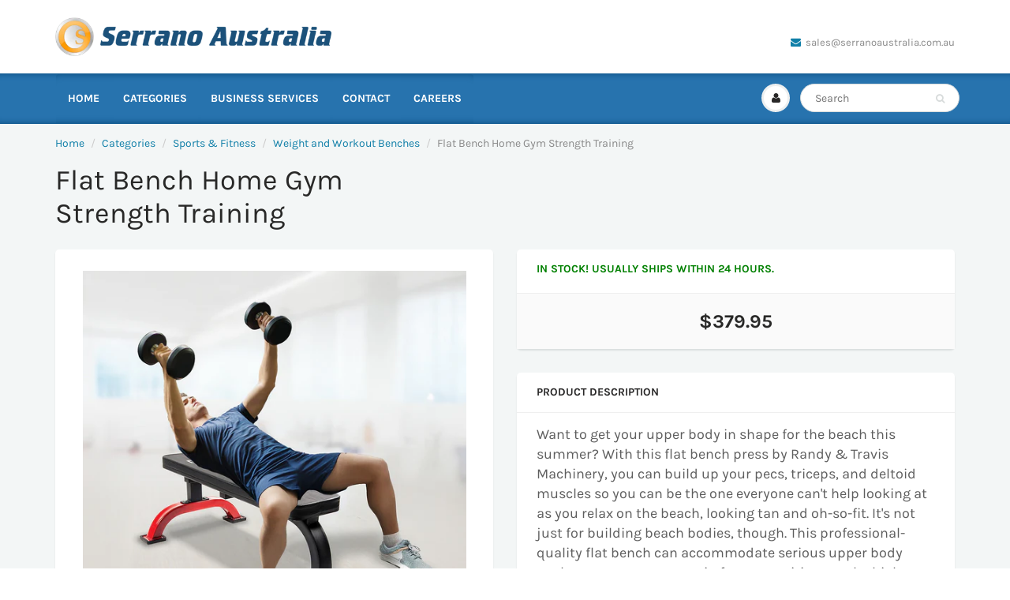

--- FILE ---
content_type: text/html; charset=utf-8
request_url: https://serranoaustralia.com.au/products/fitness-flat-bench-weight-press-gym-home-strength-training-exercise
body_size: 17022
content:
<!doctype html>
<html lang="en" class="noIE">
  <head>

    <!-- Basic page needs ================================================== -->
    <meta charset="utf-8">
    <meta name="viewport" content="width=device-width, initial-scale=1, maximum-scale=1">

    <!-- Title and description ================================================== -->


 <!-- default to true --><!-- Contain template--><!-- setting name: pluginseo_pageTitleTruncateEnableForProducts-->
    <!-- setting value: true --><!-- pageTitleTemplate: %% product.title %% | Home Improvement, Furniture, DIY Products and More -->
  <!-- pageTitleToParse": Fitness Flat Bench Weight Press Gym Home Strength Training Exercise -->
  <!-- pageTitleTruncateApplicable: true -->

  <!-- pluginseo_pageTitleTemplateApplyToAll: false -->
  <!-- pageTitleTruncateApplicable: true --><!-- Custom page title: No --><title>Fitness Flat Bench Weight Press Gym Home Strength Training Exercise</title> <!-- default to true --><!-- Contain template--><!-- setting name: pluginseo_metaDescriptionTruncateEnableForProducts-->
    <!-- setting value: true --><!-- metaDescriptionTemplate: Shop high-quality furniture, modern home interiors and more. %% product.description || strip_newlines || replace: '<ul>', ' ' || replace: '<li>', ', ' || replace: '.,', ',' || strip_html || escape %%</li>
</ul> -->
  <!-- metaDescriptionToParse": Fitness Flat Bench Weight Press Gym Home Strength Training Exercise -->
  <!-- metaDescriptionTruncateApplicable: true -->

  <!-- pluginseo_metaDescriptionTemplateApplyToAll: false -->
  <!-- metaDescriptionTruncateApplicable: true --><!-- No-->
      <!--1--><meta name="description" content="Fitness Flat Bench Weight Press Gym Home Strength Training Exercise" /><script data-desc="seo-breadcrumb-list" type="application/ld+json">
{
  "@context": "http://schema.org",
  "@type": "BreadcrumbList",
  "itemListElement": [{
          "@type": "ListItem",
          "position": 1,
          "item": {
            "@id": "https://serranoaustralia.com.au/products/fitness-flat-bench-weight-press-gym-home-strength-training-exercise",
            "name": "Flat Bench Home Gym Strength Training"
          }
        }]
}
</script><script data-desc="seo-organization" type="application/ld+json">
  {
    "@context": "http://schema.org",
    "@type": "Organization",
    "@id": "https://serranoaustralia.com.au#organization",
    "name": "Serrano Australia",
    "url": "https://serranoaustralia.com.au","logo": {
        "type": "ImageObject",
        "url": "https://serranoaustralia.com.au/cdn/shop/t/2/assets/pluginseo_structuredDataLogo_small.png?v=140422458129553244451645759037"
      },
      "image": "https://serranoaustralia.com.au/cdn/shop/t/2/assets/pluginseo_structuredDataLogo_small.png?v=140422458129553244451645759037","sameAs": []
  }
</script><script data-desc="seo-product" type="application/ld+json">
    {
      "@context": "http://schema.org/",
      "@type": "Product",
      "@id": "https://serranoaustralia.com.au/products/fitness-flat-bench-weight-press-gym-home-strength-training-exercise#product",
      "name": "Flat Bench Home Gym Strength Training",
      "image": "https://serranoaustralia.com.au/cdn/shop/files/3bbe6cf020a6a59ed88dcfa338db8ce6_450x450.jpg?v=1734474725",
      "description": "Want to get your upper body in shape for the beach this summer? With this flat bench press by Randy &amp;amp; Travis Machinery, you can build up your pecs, triceps, and deltoid muscles so you can be the one everyone can&#39;t help looking at as you relax on the beach, looking tan and oh-so-fit. It&#39;s not just for building beach bodies, though. This professional-quality flat bench can accommodate serious upper body workouts as you cross-train for competitions at the highest levels. And, when you have one of these flat benches in your home, you can work out in complete privacy, without all the outrageous gym fees.  It doesn&#39;t only give your upper body a fabulous workout. It&#39;s built to last for years, making it a great investment in your fitness. Made from heavy-duty tubular steel with an ultra-thick padded top, it will hold up even under heavy use. With a weight capacity up to 300 kilogrammes, it can accommodate everyone in your family. Wide, capped feet protect it from slipping or leaving marks on your floors. Don&#39;t wait until your first invite to a picnic at the beach. Start building your beach body now. Order your flat bench today!  Features and specifications:   	Material: Tubular steel, foam padding, PU leather cover, and rubber 	Colour: Black and red 	Weight capacity: 300kg 	Dimensions: 116 x 65 x 41cm (L x W x H) 	Accessories: User manual 	Sturdy and durable 	Oil- and sweat-resistant high-density padding 	Wide, capped feet prevent slippage    ",
      "mpn": "7850509566192",
      "brand": {
        "@type": "Thing",
        "name": "Randy & Travis Machinery"
      },"sku": "BCE-FB-2194",
"gtin13": "9356516020973","weight": {
             "@type": "QuantitativeValue",
             "value": 19780,
             "unitCode": "GRM"
           },"offers": {
          "@type": "Offer",
          "url": "https://serranoaustralia.com.au/products/fitness-flat-bench-weight-press-gym-home-strength-training-exercise",
          "priceCurrency": "AUD",
          "price": "379.95",
          "availability": "InStock",
          "seller": {
            "@type": "Organization",
            "@id": "https://serranoaustralia.com.au#organization"
          }
        }}
  </script><script data-desc="seo-website" type="application/ld+json">
  {
    "@context": "http://schema.org",
    "@type": "WebSite",
    "name": "Serrano Australia",
    "url": "https://serranoaustralia.com.au",
    "potentialAction": {
      "@type": "SearchAction",
      "target": "https://serranoaustralia.com.au/search?q={search_term_string}",
      "query-input": "required name=search_term_string"
    }
  }
</script><meta name="pluginseo" content="Plug in SEO Plus" data-ptf="s-me" data-mdf="s-me" />
    


    <!-- Helpers ================================================== -->
     <meta property="og:url" content="https://serranoaustralia.com.au/products/fitness-flat-bench-weight-press-gym-home-strength-training-exercise">
 <meta property="og:site_name" content="Serrano Australia">

  <meta property="og:type" content="product">
  <meta property="og:title" content="Flat Bench Home Gym Strength Training">
  
  <meta property="og:image" content="http://serranoaustralia.com.au/cdn/shop/files/3bbe6cf020a6a59ed88dcfa338db8ce6_800x.jpg?v=1734474725">
  <meta property="og:image:secure_url" content="https://serranoaustralia.com.au/cdn/shop/files/3bbe6cf020a6a59ed88dcfa338db8ce6_800x.jpg?v=1734474725">
  
  <meta property="og:image" content="http://serranoaustralia.com.au/cdn/shop/files/576fbd80a46b56f086bde09dbada682f_800x.jpg?v=1734474727">
  <meta property="og:image:secure_url" content="https://serranoaustralia.com.au/cdn/shop/files/576fbd80a46b56f086bde09dbada682f_800x.jpg?v=1734474727">
  
  <meta property="og:image" content="http://serranoaustralia.com.au/cdn/shop/products/c8e047662e9a8ed11177e2a8bb405bb4_800x.png?v=1734474729">
  <meta property="og:image:secure_url" content="https://serranoaustralia.com.au/cdn/shop/products/c8e047662e9a8ed11177e2a8bb405bb4_800x.png?v=1734474729">
  
  <meta property="og:price:amount" content="379.95">
  <meta property="og:price:currency" content="AUD">


	
  		<meta property="og:description" content="Fitness Flat Bench Weight Press Gym Home Strength Training Exercise">
	

 




<meta name="twitter:card" content="summary">

  <meta name="twitter:title" content="Flat Bench Home Gym Strength Training">
  <meta name="twitter:description" content="Want to get your upper body in shape for the beach this summer? With this flat bench press by Randy &amp;amp; Travis Machinery, you can build up your pecs, triceps, and deltoid muscles so you can be the one everyone can&#39;t help looking at as you relax on the beach, looking tan and oh-so-fit. It&#39;s not just for building beach bodies, though. This professional-quality flat bench can accommodate serious upper body workouts as you cross-train for competitions at the highest levels. And, when you have one of these flat benches in your home, you can work out in complete privacy, without all the outrageous gym fees. It doesn&#39;t only give your upper body a fabulous workout. It&#39;s built to last for years, making it a great investment in your fitness. Made from heavy-duty tubular steel with an ultra-thick padded top,">
  <meta name="twitter:image" content="https://serranoaustralia.com.au/cdn/shop/files/3bbe6cf020a6a59ed88dcfa338db8ce6_800x.jpg?v=1734474725">
  <meta name="twitter:image:width" content="240">
  <meta name="twitter:image:height" content="240">

    <link rel="canonical" href="https://serranoaustralia.com.au/products/fitness-flat-bench-weight-press-gym-home-strength-training-exercise">
    <meta name="viewport" content="width=device-width,initial-scale=1">
    <meta name="theme-color" content="#107fa8">

    
    <link rel="shortcut icon" href="//serranoaustralia.com.au/cdn/shop/t/2/assets/favicon.png?v=104326677943700356321645759024" type="image/png" />
    
    
    


  
      
    <link href="//serranoaustralia.com.au/cdn/shop/t/2/assets/style-ff.css?v=20097881029228044601689563180" rel="stylesheet" type="text/css" media="all" />
      

      

    
    
    <!-- Header hook for plugins ================================================== -->
    <script src="//serranoaustralia.com.au/cdn/shop/t/2/assets/jquery.js?v=105778841822381192391645759040" type="text/javascript"></script>

    <script>window.performance && window.performance.mark && window.performance.mark('shopify.content_for_header.start');</script><meta id="shopify-digital-wallet" name="shopify-digital-wallet" content="/63149277424/digital_wallets/dialog">
<meta name="shopify-checkout-api-token" content="a1c3af7af60abf1531609a49ff5837aa">
<meta id="in-context-paypal-metadata" data-shop-id="63149277424" data-venmo-supported="false" data-environment="production" data-locale="en_US" data-paypal-v4="true" data-currency="AUD">
<link rel="alternate" type="application/json+oembed" href="https://serranoaustralia.com.au/products/fitness-flat-bench-weight-press-gym-home-strength-training-exercise.oembed">
<script async="async" src="/checkouts/internal/preloads.js?locale=en-AU"></script>
<script id="shopify-features" type="application/json">{"accessToken":"a1c3af7af60abf1531609a49ff5837aa","betas":["rich-media-storefront-analytics"],"domain":"serranoaustralia.com.au","predictiveSearch":true,"shopId":63149277424,"locale":"en"}</script>
<script>var Shopify = Shopify || {};
Shopify.shop = "serrano-australia.myshopify.com";
Shopify.locale = "en";
Shopify.currency = {"active":"AUD","rate":"1.0"};
Shopify.country = "AU";
Shopify.theme = {"name":"Serrano Australia Customisations","id":131034284272,"schema_name":"ShowTime","schema_version":"6.2","theme_store_id":null,"role":"main"};
Shopify.theme.handle = "null";
Shopify.theme.style = {"id":null,"handle":null};
Shopify.cdnHost = "serranoaustralia.com.au/cdn";
Shopify.routes = Shopify.routes || {};
Shopify.routes.root = "/";</script>
<script type="module">!function(o){(o.Shopify=o.Shopify||{}).modules=!0}(window);</script>
<script>!function(o){function n(){var o=[];function n(){o.push(Array.prototype.slice.apply(arguments))}return n.q=o,n}var t=o.Shopify=o.Shopify||{};t.loadFeatures=n(),t.autoloadFeatures=n()}(window);</script>
<script id="shop-js-analytics" type="application/json">{"pageType":"product"}</script>
<script defer="defer" async type="module" src="//serranoaustralia.com.au/cdn/shopifycloud/shop-js/modules/v2/client.init-shop-cart-sync_BT-GjEfc.en.esm.js"></script>
<script defer="defer" async type="module" src="//serranoaustralia.com.au/cdn/shopifycloud/shop-js/modules/v2/chunk.common_D58fp_Oc.esm.js"></script>
<script defer="defer" async type="module" src="//serranoaustralia.com.au/cdn/shopifycloud/shop-js/modules/v2/chunk.modal_xMitdFEc.esm.js"></script>
<script type="module">
  await import("//serranoaustralia.com.au/cdn/shopifycloud/shop-js/modules/v2/client.init-shop-cart-sync_BT-GjEfc.en.esm.js");
await import("//serranoaustralia.com.au/cdn/shopifycloud/shop-js/modules/v2/chunk.common_D58fp_Oc.esm.js");
await import("//serranoaustralia.com.au/cdn/shopifycloud/shop-js/modules/v2/chunk.modal_xMitdFEc.esm.js");

  window.Shopify.SignInWithShop?.initShopCartSync?.({"fedCMEnabled":true,"windoidEnabled":true});

</script>
<script id="__st">var __st={"a":63149277424,"offset":39600,"reqid":"6bf25fbb-a51b-4f29-b502-d7510d599231-1769297569","pageurl":"serranoaustralia.com.au\/products\/fitness-flat-bench-weight-press-gym-home-strength-training-exercise","u":"1f7cacecb2f9","p":"product","rtyp":"product","rid":7850509566192};</script>
<script>window.ShopifyPaypalV4VisibilityTracking = true;</script>
<script id="captcha-bootstrap">!function(){'use strict';const t='contact',e='account',n='new_comment',o=[[t,t],['blogs',n],['comments',n],[t,'customer']],c=[[e,'customer_login'],[e,'guest_login'],[e,'recover_customer_password'],[e,'create_customer']],r=t=>t.map((([t,e])=>`form[action*='/${t}']:not([data-nocaptcha='true']) input[name='form_type'][value='${e}']`)).join(','),a=t=>()=>t?[...document.querySelectorAll(t)].map((t=>t.form)):[];function s(){const t=[...o],e=r(t);return a(e)}const i='password',u='form_key',d=['recaptcha-v3-token','g-recaptcha-response','h-captcha-response',i],f=()=>{try{return window.sessionStorage}catch{return}},m='__shopify_v',_=t=>t.elements[u];function p(t,e,n=!1){try{const o=window.sessionStorage,c=JSON.parse(o.getItem(e)),{data:r}=function(t){const{data:e,action:n}=t;return t[m]||n?{data:e,action:n}:{data:t,action:n}}(c);for(const[e,n]of Object.entries(r))t.elements[e]&&(t.elements[e].value=n);n&&o.removeItem(e)}catch(o){console.error('form repopulation failed',{error:o})}}const l='form_type',E='cptcha';function T(t){t.dataset[E]=!0}const w=window,h=w.document,L='Shopify',v='ce_forms',y='captcha';let A=!1;((t,e)=>{const n=(g='f06e6c50-85a8-45c8-87d0-21a2b65856fe',I='https://cdn.shopify.com/shopifycloud/storefront-forms-hcaptcha/ce_storefront_forms_captcha_hcaptcha.v1.5.2.iife.js',D={infoText:'Protected by hCaptcha',privacyText:'Privacy',termsText:'Terms'},(t,e,n)=>{const o=w[L][v],c=o.bindForm;if(c)return c(t,g,e,D).then(n);var r;o.q.push([[t,g,e,D],n]),r=I,A||(h.body.append(Object.assign(h.createElement('script'),{id:'captcha-provider',async:!0,src:r})),A=!0)});var g,I,D;w[L]=w[L]||{},w[L][v]=w[L][v]||{},w[L][v].q=[],w[L][y]=w[L][y]||{},w[L][y].protect=function(t,e){n(t,void 0,e),T(t)},Object.freeze(w[L][y]),function(t,e,n,w,h,L){const[v,y,A,g]=function(t,e,n){const i=e?o:[],u=t?c:[],d=[...i,...u],f=r(d),m=r(i),_=r(d.filter((([t,e])=>n.includes(e))));return[a(f),a(m),a(_),s()]}(w,h,L),I=t=>{const e=t.target;return e instanceof HTMLFormElement?e:e&&e.form},D=t=>v().includes(t);t.addEventListener('submit',(t=>{const e=I(t);if(!e)return;const n=D(e)&&!e.dataset.hcaptchaBound&&!e.dataset.recaptchaBound,o=_(e),c=g().includes(e)&&(!o||!o.value);(n||c)&&t.preventDefault(),c&&!n&&(function(t){try{if(!f())return;!function(t){const e=f();if(!e)return;const n=_(t);if(!n)return;const o=n.value;o&&e.removeItem(o)}(t);const e=Array.from(Array(32),(()=>Math.random().toString(36)[2])).join('');!function(t,e){_(t)||t.append(Object.assign(document.createElement('input'),{type:'hidden',name:u})),t.elements[u].value=e}(t,e),function(t,e){const n=f();if(!n)return;const o=[...t.querySelectorAll(`input[type='${i}']`)].map((({name:t})=>t)),c=[...d,...o],r={};for(const[a,s]of new FormData(t).entries())c.includes(a)||(r[a]=s);n.setItem(e,JSON.stringify({[m]:1,action:t.action,data:r}))}(t,e)}catch(e){console.error('failed to persist form',e)}}(e),e.submit())}));const S=(t,e)=>{t&&!t.dataset[E]&&(n(t,e.some((e=>e===t))),T(t))};for(const o of['focusin','change'])t.addEventListener(o,(t=>{const e=I(t);D(e)&&S(e,y())}));const B=e.get('form_key'),M=e.get(l),P=B&&M;t.addEventListener('DOMContentLoaded',(()=>{const t=y();if(P)for(const e of t)e.elements[l].value===M&&p(e,B);[...new Set([...A(),...v().filter((t=>'true'===t.dataset.shopifyCaptcha))])].forEach((e=>S(e,t)))}))}(h,new URLSearchParams(w.location.search),n,t,e,['guest_login'])})(!0,!0)}();</script>
<script integrity="sha256-4kQ18oKyAcykRKYeNunJcIwy7WH5gtpwJnB7kiuLZ1E=" data-source-attribution="shopify.loadfeatures" defer="defer" src="//serranoaustralia.com.au/cdn/shopifycloud/storefront/assets/storefront/load_feature-a0a9edcb.js" crossorigin="anonymous"></script>
<script data-source-attribution="shopify.dynamic_checkout.dynamic.init">var Shopify=Shopify||{};Shopify.PaymentButton=Shopify.PaymentButton||{isStorefrontPortableWallets:!0,init:function(){window.Shopify.PaymentButton.init=function(){};var t=document.createElement("script");t.src="https://serranoaustralia.com.au/cdn/shopifycloud/portable-wallets/latest/portable-wallets.en.js",t.type="module",document.head.appendChild(t)}};
</script>
<script data-source-attribution="shopify.dynamic_checkout.buyer_consent">
  function portableWalletsHideBuyerConsent(e){var t=document.getElementById("shopify-buyer-consent"),n=document.getElementById("shopify-subscription-policy-button");t&&n&&(t.classList.add("hidden"),t.setAttribute("aria-hidden","true"),n.removeEventListener("click",e))}function portableWalletsShowBuyerConsent(e){var t=document.getElementById("shopify-buyer-consent"),n=document.getElementById("shopify-subscription-policy-button");t&&n&&(t.classList.remove("hidden"),t.removeAttribute("aria-hidden"),n.addEventListener("click",e))}window.Shopify?.PaymentButton&&(window.Shopify.PaymentButton.hideBuyerConsent=portableWalletsHideBuyerConsent,window.Shopify.PaymentButton.showBuyerConsent=portableWalletsShowBuyerConsent);
</script>
<script data-source-attribution="shopify.dynamic_checkout.cart.bootstrap">document.addEventListener("DOMContentLoaded",(function(){function t(){return document.querySelector("shopify-accelerated-checkout-cart, shopify-accelerated-checkout")}if(t())Shopify.PaymentButton.init();else{new MutationObserver((function(e,n){t()&&(Shopify.PaymentButton.init(),n.disconnect())})).observe(document.body,{childList:!0,subtree:!0})}}));
</script>
<link id="shopify-accelerated-checkout-styles" rel="stylesheet" media="screen" href="https://serranoaustralia.com.au/cdn/shopifycloud/portable-wallets/latest/accelerated-checkout-backwards-compat.css" crossorigin="anonymous">
<style id="shopify-accelerated-checkout-cart">
        #shopify-buyer-consent {
  margin-top: 1em;
  display: inline-block;
  width: 100%;
}

#shopify-buyer-consent.hidden {
  display: none;
}

#shopify-subscription-policy-button {
  background: none;
  border: none;
  padding: 0;
  text-decoration: underline;
  font-size: inherit;
  cursor: pointer;
}

#shopify-subscription-policy-button::before {
  box-shadow: none;
}

      </style>

<script>window.performance && window.performance.mark && window.performance.mark('shopify.content_for_header.end');</script>

    <!--[if lt IE 9]>
    <script src="//html5shiv.googlecode.com/svn/trunk/html5.js" type="text/javascript"></script>
    <![endif]-->

    <!-- Theme Global App JS ================================================== -->
    <script>
      var app = app || {
        data:{
          template:"product",
          money_format: "${{amount}}"
        }
      }
    </script>
    <noscript>
  <style>
    .article_img_block > figure > img:nth-child(2), 
    .catalog_c .collection-box > img:nth-child(2),
    .gallery_container  .box > figure > img:nth-child(2),
    .image_with_text_container .box > figure > img:nth-child(2),
    .collection-list-row .box_1 > a > img:nth-child(2),
    .featured-products .product-image > a > img:nth-child(2){
      display: none !important
    }
  </style>
</noscript>
    
  <link href="https://monorail-edge.shopifysvc.com" rel="dns-prefetch">
<script>(function(){if ("sendBeacon" in navigator && "performance" in window) {try {var session_token_from_headers = performance.getEntriesByType('navigation')[0].serverTiming.find(x => x.name == '_s').description;} catch {var session_token_from_headers = undefined;}var session_cookie_matches = document.cookie.match(/_shopify_s=([^;]*)/);var session_token_from_cookie = session_cookie_matches && session_cookie_matches.length === 2 ? session_cookie_matches[1] : "";var session_token = session_token_from_headers || session_token_from_cookie || "";function handle_abandonment_event(e) {var entries = performance.getEntries().filter(function(entry) {return /monorail-edge.shopifysvc.com/.test(entry.name);});if (!window.abandonment_tracked && entries.length === 0) {window.abandonment_tracked = true;var currentMs = Date.now();var navigation_start = performance.timing.navigationStart;var payload = {shop_id: 63149277424,url: window.location.href,navigation_start,duration: currentMs - navigation_start,session_token,page_type: "product"};window.navigator.sendBeacon("https://monorail-edge.shopifysvc.com/v1/produce", JSON.stringify({schema_id: "online_store_buyer_site_abandonment/1.1",payload: payload,metadata: {event_created_at_ms: currentMs,event_sent_at_ms: currentMs}}));}}window.addEventListener('pagehide', handle_abandonment_event);}}());</script>
<script id="web-pixels-manager-setup">(function e(e,d,r,n,o){if(void 0===o&&(o={}),!Boolean(null===(a=null===(i=window.Shopify)||void 0===i?void 0:i.analytics)||void 0===a?void 0:a.replayQueue)){var i,a;window.Shopify=window.Shopify||{};var t=window.Shopify;t.analytics=t.analytics||{};var s=t.analytics;s.replayQueue=[],s.publish=function(e,d,r){return s.replayQueue.push([e,d,r]),!0};try{self.performance.mark("wpm:start")}catch(e){}var l=function(){var e={modern:/Edge?\/(1{2}[4-9]|1[2-9]\d|[2-9]\d{2}|\d{4,})\.\d+(\.\d+|)|Firefox\/(1{2}[4-9]|1[2-9]\d|[2-9]\d{2}|\d{4,})\.\d+(\.\d+|)|Chrom(ium|e)\/(9{2}|\d{3,})\.\d+(\.\d+|)|(Maci|X1{2}).+ Version\/(15\.\d+|(1[6-9]|[2-9]\d|\d{3,})\.\d+)([,.]\d+|)( \(\w+\)|)( Mobile\/\w+|) Safari\/|Chrome.+OPR\/(9{2}|\d{3,})\.\d+\.\d+|(CPU[ +]OS|iPhone[ +]OS|CPU[ +]iPhone|CPU IPhone OS|CPU iPad OS)[ +]+(15[._]\d+|(1[6-9]|[2-9]\d|\d{3,})[._]\d+)([._]\d+|)|Android:?[ /-](13[3-9]|1[4-9]\d|[2-9]\d{2}|\d{4,})(\.\d+|)(\.\d+|)|Android.+Firefox\/(13[5-9]|1[4-9]\d|[2-9]\d{2}|\d{4,})\.\d+(\.\d+|)|Android.+Chrom(ium|e)\/(13[3-9]|1[4-9]\d|[2-9]\d{2}|\d{4,})\.\d+(\.\d+|)|SamsungBrowser\/([2-9]\d|\d{3,})\.\d+/,legacy:/Edge?\/(1[6-9]|[2-9]\d|\d{3,})\.\d+(\.\d+|)|Firefox\/(5[4-9]|[6-9]\d|\d{3,})\.\d+(\.\d+|)|Chrom(ium|e)\/(5[1-9]|[6-9]\d|\d{3,})\.\d+(\.\d+|)([\d.]+$|.*Safari\/(?![\d.]+ Edge\/[\d.]+$))|(Maci|X1{2}).+ Version\/(10\.\d+|(1[1-9]|[2-9]\d|\d{3,})\.\d+)([,.]\d+|)( \(\w+\)|)( Mobile\/\w+|) Safari\/|Chrome.+OPR\/(3[89]|[4-9]\d|\d{3,})\.\d+\.\d+|(CPU[ +]OS|iPhone[ +]OS|CPU[ +]iPhone|CPU IPhone OS|CPU iPad OS)[ +]+(10[._]\d+|(1[1-9]|[2-9]\d|\d{3,})[._]\d+)([._]\d+|)|Android:?[ /-](13[3-9]|1[4-9]\d|[2-9]\d{2}|\d{4,})(\.\d+|)(\.\d+|)|Mobile Safari.+OPR\/([89]\d|\d{3,})\.\d+\.\d+|Android.+Firefox\/(13[5-9]|1[4-9]\d|[2-9]\d{2}|\d{4,})\.\d+(\.\d+|)|Android.+Chrom(ium|e)\/(13[3-9]|1[4-9]\d|[2-9]\d{2}|\d{4,})\.\d+(\.\d+|)|Android.+(UC? ?Browser|UCWEB|U3)[ /]?(15\.([5-9]|\d{2,})|(1[6-9]|[2-9]\d|\d{3,})\.\d+)\.\d+|SamsungBrowser\/(5\.\d+|([6-9]|\d{2,})\.\d+)|Android.+MQ{2}Browser\/(14(\.(9|\d{2,})|)|(1[5-9]|[2-9]\d|\d{3,})(\.\d+|))(\.\d+|)|K[Aa][Ii]OS\/(3\.\d+|([4-9]|\d{2,})\.\d+)(\.\d+|)/},d=e.modern,r=e.legacy,n=navigator.userAgent;return n.match(d)?"modern":n.match(r)?"legacy":"unknown"}(),u="modern"===l?"modern":"legacy",c=(null!=n?n:{modern:"",legacy:""})[u],f=function(e){return[e.baseUrl,"/wpm","/b",e.hashVersion,"modern"===e.buildTarget?"m":"l",".js"].join("")}({baseUrl:d,hashVersion:r,buildTarget:u}),m=function(e){var d=e.version,r=e.bundleTarget,n=e.surface,o=e.pageUrl,i=e.monorailEndpoint;return{emit:function(e){var a=e.status,t=e.errorMsg,s=(new Date).getTime(),l=JSON.stringify({metadata:{event_sent_at_ms:s},events:[{schema_id:"web_pixels_manager_load/3.1",payload:{version:d,bundle_target:r,page_url:o,status:a,surface:n,error_msg:t},metadata:{event_created_at_ms:s}}]});if(!i)return console&&console.warn&&console.warn("[Web Pixels Manager] No Monorail endpoint provided, skipping logging."),!1;try{return self.navigator.sendBeacon.bind(self.navigator)(i,l)}catch(e){}var u=new XMLHttpRequest;try{return u.open("POST",i,!0),u.setRequestHeader("Content-Type","text/plain"),u.send(l),!0}catch(e){return console&&console.warn&&console.warn("[Web Pixels Manager] Got an unhandled error while logging to Monorail."),!1}}}}({version:r,bundleTarget:l,surface:e.surface,pageUrl:self.location.href,monorailEndpoint:e.monorailEndpoint});try{o.browserTarget=l,function(e){var d=e.src,r=e.async,n=void 0===r||r,o=e.onload,i=e.onerror,a=e.sri,t=e.scriptDataAttributes,s=void 0===t?{}:t,l=document.createElement("script"),u=document.querySelector("head"),c=document.querySelector("body");if(l.async=n,l.src=d,a&&(l.integrity=a,l.crossOrigin="anonymous"),s)for(var f in s)if(Object.prototype.hasOwnProperty.call(s,f))try{l.dataset[f]=s[f]}catch(e){}if(o&&l.addEventListener("load",o),i&&l.addEventListener("error",i),u)u.appendChild(l);else{if(!c)throw new Error("Did not find a head or body element to append the script");c.appendChild(l)}}({src:f,async:!0,onload:function(){if(!function(){var e,d;return Boolean(null===(d=null===(e=window.Shopify)||void 0===e?void 0:e.analytics)||void 0===d?void 0:d.initialized)}()){var d=window.webPixelsManager.init(e)||void 0;if(d){var r=window.Shopify.analytics;r.replayQueue.forEach((function(e){var r=e[0],n=e[1],o=e[2];d.publishCustomEvent(r,n,o)})),r.replayQueue=[],r.publish=d.publishCustomEvent,r.visitor=d.visitor,r.initialized=!0}}},onerror:function(){return m.emit({status:"failed",errorMsg:"".concat(f," has failed to load")})},sri:function(e){var d=/^sha384-[A-Za-z0-9+/=]+$/;return"string"==typeof e&&d.test(e)}(c)?c:"",scriptDataAttributes:o}),m.emit({status:"loading"})}catch(e){m.emit({status:"failed",errorMsg:(null==e?void 0:e.message)||"Unknown error"})}}})({shopId: 63149277424,storefrontBaseUrl: "https://serranoaustralia.com.au",extensionsBaseUrl: "https://extensions.shopifycdn.com/cdn/shopifycloud/web-pixels-manager",monorailEndpoint: "https://monorail-edge.shopifysvc.com/unstable/produce_batch",surface: "storefront-renderer",enabledBetaFlags: ["2dca8a86"],webPixelsConfigList: [{"id":"shopify-app-pixel","configuration":"{}","eventPayloadVersion":"v1","runtimeContext":"STRICT","scriptVersion":"0450","apiClientId":"shopify-pixel","type":"APP","privacyPurposes":["ANALYTICS","MARKETING"]},{"id":"shopify-custom-pixel","eventPayloadVersion":"v1","runtimeContext":"LAX","scriptVersion":"0450","apiClientId":"shopify-pixel","type":"CUSTOM","privacyPurposes":["ANALYTICS","MARKETING"]}],isMerchantRequest: false,initData: {"shop":{"name":"Serrano Australia","paymentSettings":{"currencyCode":"AUD"},"myshopifyDomain":"serrano-australia.myshopify.com","countryCode":"AU","storefrontUrl":"https:\/\/serranoaustralia.com.au"},"customer":null,"cart":null,"checkout":null,"productVariants":[{"price":{"amount":379.95,"currencyCode":"AUD"},"product":{"title":"Flat Bench Home Gym Strength Training","vendor":"Randy \u0026 Travis Machinery","id":"7850509566192","untranslatedTitle":"Flat Bench Home Gym Strength Training","url":"\/products\/fitness-flat-bench-weight-press-gym-home-strength-training-exercise","type":""},"id":"42469645451504","image":{"src":"\/\/serranoaustralia.com.au\/cdn\/shop\/files\/3bbe6cf020a6a59ed88dcfa338db8ce6.jpg?v=1734474725"},"sku":"BCE-FB-2194","title":"Default Title","untranslatedTitle":"Default Title"}],"purchasingCompany":null},},"https://serranoaustralia.com.au/cdn","fcfee988w5aeb613cpc8e4bc33m6693e112",{"modern":"","legacy":""},{"shopId":"63149277424","storefrontBaseUrl":"https:\/\/serranoaustralia.com.au","extensionBaseUrl":"https:\/\/extensions.shopifycdn.com\/cdn\/shopifycloud\/web-pixels-manager","surface":"storefront-renderer","enabledBetaFlags":"[\"2dca8a86\"]","isMerchantRequest":"false","hashVersion":"fcfee988w5aeb613cpc8e4bc33m6693e112","publish":"custom","events":"[[\"page_viewed\",{}],[\"product_viewed\",{\"productVariant\":{\"price\":{\"amount\":379.95,\"currencyCode\":\"AUD\"},\"product\":{\"title\":\"Flat Bench Home Gym Strength Training\",\"vendor\":\"Randy \u0026 Travis Machinery\",\"id\":\"7850509566192\",\"untranslatedTitle\":\"Flat Bench Home Gym Strength Training\",\"url\":\"\/products\/fitness-flat-bench-weight-press-gym-home-strength-training-exercise\",\"type\":\"\"},\"id\":\"42469645451504\",\"image\":{\"src\":\"\/\/serranoaustralia.com.au\/cdn\/shop\/files\/3bbe6cf020a6a59ed88dcfa338db8ce6.jpg?v=1734474725\"},\"sku\":\"BCE-FB-2194\",\"title\":\"Default Title\",\"untranslatedTitle\":\"Default Title\"}}]]"});</script><script>
  window.ShopifyAnalytics = window.ShopifyAnalytics || {};
  window.ShopifyAnalytics.meta = window.ShopifyAnalytics.meta || {};
  window.ShopifyAnalytics.meta.currency = 'AUD';
  var meta = {"product":{"id":7850509566192,"gid":"gid:\/\/shopify\/Product\/7850509566192","vendor":"Randy \u0026 Travis Machinery","type":"","handle":"fitness-flat-bench-weight-press-gym-home-strength-training-exercise","variants":[{"id":42469645451504,"price":37995,"name":"Flat Bench Home Gym Strength Training","public_title":null,"sku":"BCE-FB-2194"}],"remote":false},"page":{"pageType":"product","resourceType":"product","resourceId":7850509566192,"requestId":"6bf25fbb-a51b-4f29-b502-d7510d599231-1769297569"}};
  for (var attr in meta) {
    window.ShopifyAnalytics.meta[attr] = meta[attr];
  }
</script>
<script class="analytics">
  (function () {
    var customDocumentWrite = function(content) {
      var jquery = null;

      if (window.jQuery) {
        jquery = window.jQuery;
      } else if (window.Checkout && window.Checkout.$) {
        jquery = window.Checkout.$;
      }

      if (jquery) {
        jquery('body').append(content);
      }
    };

    var hasLoggedConversion = function(token) {
      if (token) {
        return document.cookie.indexOf('loggedConversion=' + token) !== -1;
      }
      return false;
    }

    var setCookieIfConversion = function(token) {
      if (token) {
        var twoMonthsFromNow = new Date(Date.now());
        twoMonthsFromNow.setMonth(twoMonthsFromNow.getMonth() + 2);

        document.cookie = 'loggedConversion=' + token + '; expires=' + twoMonthsFromNow;
      }
    }

    var trekkie = window.ShopifyAnalytics.lib = window.trekkie = window.trekkie || [];
    if (trekkie.integrations) {
      return;
    }
    trekkie.methods = [
      'identify',
      'page',
      'ready',
      'track',
      'trackForm',
      'trackLink'
    ];
    trekkie.factory = function(method) {
      return function() {
        var args = Array.prototype.slice.call(arguments);
        args.unshift(method);
        trekkie.push(args);
        return trekkie;
      };
    };
    for (var i = 0; i < trekkie.methods.length; i++) {
      var key = trekkie.methods[i];
      trekkie[key] = trekkie.factory(key);
    }
    trekkie.load = function(config) {
      trekkie.config = config || {};
      trekkie.config.initialDocumentCookie = document.cookie;
      var first = document.getElementsByTagName('script')[0];
      var script = document.createElement('script');
      script.type = 'text/javascript';
      script.onerror = function(e) {
        var scriptFallback = document.createElement('script');
        scriptFallback.type = 'text/javascript';
        scriptFallback.onerror = function(error) {
                var Monorail = {
      produce: function produce(monorailDomain, schemaId, payload) {
        var currentMs = new Date().getTime();
        var event = {
          schema_id: schemaId,
          payload: payload,
          metadata: {
            event_created_at_ms: currentMs,
            event_sent_at_ms: currentMs
          }
        };
        return Monorail.sendRequest("https://" + monorailDomain + "/v1/produce", JSON.stringify(event));
      },
      sendRequest: function sendRequest(endpointUrl, payload) {
        // Try the sendBeacon API
        if (window && window.navigator && typeof window.navigator.sendBeacon === 'function' && typeof window.Blob === 'function' && !Monorail.isIos12()) {
          var blobData = new window.Blob([payload], {
            type: 'text/plain'
          });

          if (window.navigator.sendBeacon(endpointUrl, blobData)) {
            return true;
          } // sendBeacon was not successful

        } // XHR beacon

        var xhr = new XMLHttpRequest();

        try {
          xhr.open('POST', endpointUrl);
          xhr.setRequestHeader('Content-Type', 'text/plain');
          xhr.send(payload);
        } catch (e) {
          console.log(e);
        }

        return false;
      },
      isIos12: function isIos12() {
        return window.navigator.userAgent.lastIndexOf('iPhone; CPU iPhone OS 12_') !== -1 || window.navigator.userAgent.lastIndexOf('iPad; CPU OS 12_') !== -1;
      }
    };
    Monorail.produce('monorail-edge.shopifysvc.com',
      'trekkie_storefront_load_errors/1.1',
      {shop_id: 63149277424,
      theme_id: 131034284272,
      app_name: "storefront",
      context_url: window.location.href,
      source_url: "//serranoaustralia.com.au/cdn/s/trekkie.storefront.8d95595f799fbf7e1d32231b9a28fd43b70c67d3.min.js"});

        };
        scriptFallback.async = true;
        scriptFallback.src = '//serranoaustralia.com.au/cdn/s/trekkie.storefront.8d95595f799fbf7e1d32231b9a28fd43b70c67d3.min.js';
        first.parentNode.insertBefore(scriptFallback, first);
      };
      script.async = true;
      script.src = '//serranoaustralia.com.au/cdn/s/trekkie.storefront.8d95595f799fbf7e1d32231b9a28fd43b70c67d3.min.js';
      first.parentNode.insertBefore(script, first);
    };
    trekkie.load(
      {"Trekkie":{"appName":"storefront","development":false,"defaultAttributes":{"shopId":63149277424,"isMerchantRequest":null,"themeId":131034284272,"themeCityHash":"12970648786777193724","contentLanguage":"en","currency":"AUD"},"isServerSideCookieWritingEnabled":true,"monorailRegion":"shop_domain","enabledBetaFlags":["65f19447"]},"Session Attribution":{},"S2S":{"facebookCapiEnabled":false,"source":"trekkie-storefront-renderer","apiClientId":580111}}
    );

    var loaded = false;
    trekkie.ready(function() {
      if (loaded) return;
      loaded = true;

      window.ShopifyAnalytics.lib = window.trekkie;

      var originalDocumentWrite = document.write;
      document.write = customDocumentWrite;
      try { window.ShopifyAnalytics.merchantGoogleAnalytics.call(this); } catch(error) {};
      document.write = originalDocumentWrite;

      window.ShopifyAnalytics.lib.page(null,{"pageType":"product","resourceType":"product","resourceId":7850509566192,"requestId":"6bf25fbb-a51b-4f29-b502-d7510d599231-1769297569","shopifyEmitted":true});

      var match = window.location.pathname.match(/checkouts\/(.+)\/(thank_you|post_purchase)/)
      var token = match? match[1]: undefined;
      if (!hasLoggedConversion(token)) {
        setCookieIfConversion(token);
        window.ShopifyAnalytics.lib.track("Viewed Product",{"currency":"AUD","variantId":42469645451504,"productId":7850509566192,"productGid":"gid:\/\/shopify\/Product\/7850509566192","name":"Flat Bench Home Gym Strength Training","price":"379.95","sku":"BCE-FB-2194","brand":"Randy \u0026 Travis Machinery","variant":null,"category":"","nonInteraction":true,"remote":false},undefined,undefined,{"shopifyEmitted":true});
      window.ShopifyAnalytics.lib.track("monorail:\/\/trekkie_storefront_viewed_product\/1.1",{"currency":"AUD","variantId":42469645451504,"productId":7850509566192,"productGid":"gid:\/\/shopify\/Product\/7850509566192","name":"Flat Bench Home Gym Strength Training","price":"379.95","sku":"BCE-FB-2194","brand":"Randy \u0026 Travis Machinery","variant":null,"category":"","nonInteraction":true,"remote":false,"referer":"https:\/\/serranoaustralia.com.au\/products\/fitness-flat-bench-weight-press-gym-home-strength-training-exercise"});
      }
    });


        var eventsListenerScript = document.createElement('script');
        eventsListenerScript.async = true;
        eventsListenerScript.src = "//serranoaustralia.com.au/cdn/shopifycloud/storefront/assets/shop_events_listener-3da45d37.js";
        document.getElementsByTagName('head')[0].appendChild(eventsListenerScript);

})();</script>
<script
  defer
  src="https://serranoaustralia.com.au/cdn/shopifycloud/perf-kit/shopify-perf-kit-3.0.4.min.js"
  data-application="storefront-renderer"
  data-shop-id="63149277424"
  data-render-region="gcp-us-east1"
  data-page-type="product"
  data-theme-instance-id="131034284272"
  data-theme-name="ShowTime"
  data-theme-version="6.2"
  data-monorail-region="shop_domain"
  data-resource-timing-sampling-rate="10"
  data-shs="true"
  data-shs-beacon="true"
  data-shs-export-with-fetch="true"
  data-shs-logs-sample-rate="1"
  data-shs-beacon-endpoint="https://serranoaustralia.com.au/api/collect"
></script>
</head>

  <body id="fitness-flat-bench-weight-press-gym-home-strength-training-exercise" class="template-product" >
    
    <!-- Google Tag Manager (noscript) -->
    <noscript><iframe src="https://www.googletagmanager.com/ns.html?id=GTM-K533QFX" height="0" width="0" style="display:none;visibility:hidden"></iframe></noscript> 
    <!-- End Google Tag Manager (noscript) -->

    <div class="wsmenucontainer clearfix">
      <div class="overlapblackbg"></div>
      

      <div id="shopify-section-header" class="shopify-section">

<div id="header" data-section-id="header" data-section-type="header-section">
        
        
        <div class="header_top">
  <div class="container">
    <div class="top_menu hidden-ms hidden-xs">
      
      <a class="navbar-brand" href="/" style="max-width:365px">
        <img src="//serranoaustralia.com.au/cdn/shop/files/logo_700x.png?v=1648091197" 
             alt="Serrano Australia "               
             class="img-responsive"  />
      </a>
      
    </div>
    <div class="hed_right">
      
      
      <div class="header-contact">
        <ul>
          
          
          <li><a href="mailto:sales@serranoaustralia.com.au"><span class="fa fa-envelope"></span>sales@serranoaustralia.com.au</a></li>
          
        </ul>
      </div>
      
    </div>
  </div>
</div>
        

        <div class="header_bot  enabled-sticky-menu ">
          <div class="header_content">
            <div class="container">

              
              <div id="nav">
  <nav class="navbar" role="navigation">
    <div class="navbar-header">
      <a href="#" class="visible-ms visible-xs pull-right navbar-cart" id="wsnavtoggle"><div class="cart-icon"><i class="fa fa-bars"></i></div></a>
      
      <li class="dropdown-grid no-open-arrow visible-ms visible-xs account-icon-mobile navbar-cart">
        <a data-toggle="dropdown" href="javascript:;" class="dropdown-toggle navbar-cart" aria-expanded="true"><span class="icons"><i class="fa fa-user"></i></span></a>
        <div class="dropdown-grid-wrapper mobile-grid-wrapper">
          <div class="dropdown-menu no-padding col-xs-12 col-sm-5" role="menu">
            

<div class="menu_c acc_menu">
  <div class="menu_title clearfix">
    
    <h4>My Account</h4>
    
     
  </div>

  
    <div class="login_frm">
      <p class="text-center">Welcome to Serrano Australia!</p>
      <div class="remember">
        <a href="/account/login" class="signin_btn btn_c">Login</a>
      </div>
    </div>
  
</div>
          </div>
        </div>
      </li>
      
       
        <div class="visible-mobile-sm mobile-landscape-search"> 
          <div class="fixed-search navbar-cart">    
          


<form action="/search" method="get" role="search">
  <div class="menu_c search_menu">
    <div class="search_box">
      
      <input type="hidden" name="type" value="product">
      
      <input type="search" name="q" value="" class="txtbox" placeholder="Search" aria-label="Search">
      <button class="btn btn-link" type="submit" value="Search"><span class="fa fa-search"></span></button>
    </div>
  </div>
</form>
          </div>
        </div>
      
      
      <div class="visible-ms visible-xs">
        
        
        
        

              <a class="navbar-brand" href="/" style="max-width:365px">
                <img src="//serranoaustralia.com.au/cdn/shop/files/logo_700x.png?v=1648091197"
                     alt="Serrano Australia " />
              </a>

          
        
        
      </div><!-- ./visible-ms visible-xs -->
      
    </div>
    <!-- code here -->
    <nav class="wsmenu clearfix multi-drop" role="navigation">
      <ul class="mobile-sub wsmenu-list mega_menu_simple_menu">
        
        
        <li><a href="/">Home</a></li>
        
        
        
        <li><a href="/collections">Categories</a></li>
        
        
        
        <li><a href="/pages/business-services">Business Services</a></li>
        
        
        
        <li><a href="/pages/contact">Contact</a></li>
        
        
        
        <li><a href="/pages/careers">Careers</a></li>
        
        
      </ul>
    </nav>
    <ul class="hidden-xs nav navbar-nav navbar-right">
      
      <li class="dropdown-grid no-open-arrow">
        <a data-toggle="dropdown" href="javascript:;" class="dropdown-toggle" aria-expanded="true"><span class="icons"><i class="fa fa-user"></i></span></a>
        <div class="dropdown-grid-wrapper">
          <div class="dropdown-menu no-padding col-xs-12 col-sm-5 col-md-4 col-lg-3" role="menu">
            

<div class="menu_c acc_menu">
  <div class="menu_title clearfix">
    
    <h4>My Account</h4>
    
     
  </div>

  
    <div class="login_frm">
      <p class="text-center">Welcome to Serrano Australia!</p>
      <div class="remember">
        <a href="/account/login" class="signin_btn btn_c">Login</a>
      </div>
    </div>
  
</div>
          </div>
        </div>
      </li>
      
      <li class="dropdown-grid no-open-arrow">
        
        <div class="fixed-search">    
          


<form action="/search" method="get" role="search">
  <div class="menu_c search_menu">
    <div class="search_box">
      
      <input type="hidden" name="type" value="product">
      
      <input type="search" name="q" value="" class="txtbox" placeholder="Search" aria-label="Search">
      <button class="btn btn-link" type="submit" value="Search"><span class="fa fa-search"></span></button>
    </div>
  </div>
</form>
        </div>
        
      </li>
    </ul>
  </nav>
</div>
              
              
			  
              <div class="visible-mobile-xs mobile-portrait-search">              
                  


<form action="/search" method="get" role="search">
  <div class="menu_c search_menu">
    <div class="search_box">
      
      <input type="hidden" name="type" value="product">
      
      <input type="search" name="q" value="" class="txtbox" placeholder="Search" aria-label="Search">
      <button class="btn btn-link" type="submit" value="Search"><span class="fa fa-search"></span></button>
    </div>
  </div>
</form>
              </div>
              
            </div>
          </div>  
        </div>
      </div><!-- /header -->









<style>
/*  This code is used to center logo vertically on different devices */
  

#header .hed_right {
	
		
        padding-top: 23px;
		
	
}

#header .navbar-toggle, #header .navbar-cart {
	
	padding-top: 29px;
	padding-bottom: 29px;
	
} 
#header a.navbar-brand {
  height:auto;
}
@media (max-width: 600px) {
	#header .navbar-toggle, #header .navbar-cart {
		
		padding-top: 15px;
		padding-bottom: 15px;
		
	}
}

#header .hed_right .header-contact {
	clear:both;
	float:right;
	margin-top:10px;
}
@media (max-width: 989px) {
	#header .hed_right ul li {
		padding:0 10px;
	}
}

@media (max-width: 767px) {
	#header .hed_right, #header .hed_right .header-contact {
		padding:0;
		float:none;
		text-align: center;
	}
}
@media  (min-width: 768px) and (max-width: 800px) {
  #header .hed_right ul {
    float:left !important;
  }
}


@media (max-width: 900px) {

  #header #nav .navbar-nav > li > a {
    font-size: 12px;
    line-height: 32px;
    padding-left:7px;
    padding-right:7px;
  }

  #header .navbar-brand {
    font-size: 22px;
    line-height: 20px;
    
    padding:0 15px 0 0;
    
  }

  #header .right_menu > ul > li > a {
    margin: 0 0 0 5px;
  }
  #header #nav .navbar:not(.caret-bootstrap) .navbar-nav:not(.caret-bootstrap) li:not(.caret-bootstrap) > a.dropdown-toggle:not(.caret-bootstrap) > span.caret:not(.caret-bootstrap) {
    margin-left: 3px;
  }
}

@media  (min-width: 768px) and (max-width: 800px) {
  #header .hed_right ul {
    display:block !important;
    
  }
  #header .top_menu {
    float:left !important;
  }
}

@media (max-width: 480px) {
	#header .hed_right ul li {
		margin: 0;
		padding: 0 5px;
		border: none;
		display: inline-block;
	}
}

.navbar:not(.no-border) .navbar-nav.dropdown-onhover>li:hover>a {
	margin-bottom:0;
}


figure.effect-chico img {
	-webkit-transform: scale(1) !important;
	transform: scale(1) !important;
}
   
figure.effect-chico:hover img {
	-webkit-transform: scale(1.2) !important;
	transform: scale(1.2) !important;
}

@media (min-width: 769px)
  {
   #header #nav .wsmenu > ul > li > a  {
	padding-top:15px;
	padding-bottom:15px;
   }
  }


  #header .nav > li:first-child > a {
    padding-left:0;
  }

  
  .promo-bar {
    font-size:14px;
  }
  .promo-bar p{
    font-size:14px;
  }
  #header .top_menu ul li {
    font-size:13px;
  }
  #header .hed_right ul li, #header span.header-top-text p {
    font-size:13px;
  }
  
</style>




<script type="application/ld+json">
{
  "@context": "http://schema.org",
  "@type": "Organization",
  "name": "Serrano Australia",
  
    
    "logo": "https:\/\/serranoaustralia.com.au\/cdn\/shop\/files\/logo_350x.png?v=1648091197",
  
  "sameAs": [
    "",
    "https:\/\/www.facebook.com\/FactoryFast.com.au\/",
    "",
    "",
    "",
    "",
    ""
  ],
  "url": "https:\/\/serranoaustralia.com.au"
}
</script>



</div>
     
      <div id="shopify-section-product" class="shopify-section">
	



<div>
  <div id="content">
    <div class="container" data-section-id="product" data-section-type="product-page-section" data-reviews-stars="false">
      <div class="product-json">{"id":7850509566192,"title":"Flat Bench Home Gym Strength Training","handle":"fitness-flat-bench-weight-press-gym-home-strength-training-exercise","description":"\u003cp style=\"text-align:start\"\u003eWant to get your upper body in shape for the beach this summer? With this flat bench press by Randy \u0026amp; Travis Machinery, you can build up your pecs, triceps, and deltoid muscles so you can be the one everyone can't help looking at as you relax on the beach, looking tan and oh-so-fit. It's not just for building beach bodies, though. This professional-quality flat bench can accommodate serious upper body workouts as you cross-train for competitions at the highest levels. And, when you have one of these flat benches in your home, you can work out in complete privacy, without all the outrageous gym fees.\u003c\/p\u003e\r\n\r\n\u003cp style=\"text-align:start\"\u003eIt doesn't only give your upper body a fabulous workout. It's built to last for years, making it a great investment in your fitness. Made from heavy-duty tubular steel with an ultra-thick padded top, it will hold up even under heavy use. With a weight capacity up to 300 kilogrammes, it can accommodate everyone in your family. Wide, capped feet protect it from slipping or leaving marks on your floors. Don't wait until your first invite to a picnic at the beach. Start building your beach body now. Order your flat bench today!\u003c\/p\u003e\r\n\r\n\u003cp style=\"text-align:start\"\u003e\u003cstrong\u003eFeatures and specifications:\u003c\/strong\u003e\u003c\/p\u003e\r\n\r\n\u003cul\u003e\r\n\t\u003cli style=\"text-align:start\"\u003eMaterial: Tubular steel, foam padding, PU leather cover, and rubber\u003c\/li\u003e\r\n\t\u003cli style=\"text-align:start\"\u003eColour: Black and red\u003c\/li\u003e\r\n\t\u003cli style=\"text-align:start\"\u003eWeight capacity: 300kg\u003c\/li\u003e\r\n\t\u003cli style=\"text-align:start\"\u003eDimensions: 116 x 65 x 41cm (L x W x H)\u003c\/li\u003e\r\n\t\u003cli style=\"text-align:start\"\u003eAccessories: User manual\u003c\/li\u003e\r\n\t\u003cli style=\"text-align:start\"\u003eSturdy and durable\u003c\/li\u003e\r\n\t\u003cli style=\"text-align:start\"\u003eOil- and sweat-resistant high-density padding\u003c\/li\u003e\r\n\t\u003cli style=\"text-align:start\"\u003eWide, capped feet prevent slippage\u003c\/li\u003e\r\n\u003c\/ul\u003e\r\n\r\n\u003cdiv class=\"yj6qo ajU\" style=\"cursor: pointer; outline: none; padding: 10px 0px; width: 22px; margin: 2px 0px 0px; color: rgb(34, 34, 34); font-family: Arial, Helvetica, sans-serif; font-size: small; font-style: normal; font-variant-ligatures: normal; font-variant-caps: normal; font-weight: 400; letter-spacing: normal; orphans: 2; text-align: start; text-indent: 0px; text-transform: none; white-space: normal; widows: 2; word-spacing: 0px; -webkit-text-stroke-width: 0px; background-color: rgb(255, 255, 255); text-decoration-thickness: initial; text-decoration-style: initial; text-decoration-color: initial;\"\u003e \u003c\/div\u003e\r\n","published_at":"2025-12-03T09:58:12+11:00","created_at":"2022-02-25T19:31:37+11:00","vendor":"Randy \u0026 Travis Machinery","type":"","tags":["Colour_Black","Size_Other"],"price":37995,"price_min":37995,"price_max":37995,"available":true,"price_varies":false,"compare_at_price":37995,"compare_at_price_min":37995,"compare_at_price_max":37995,"compare_at_price_varies":false,"variants":[{"id":42469645451504,"title":"Default Title","option1":"Default Title","option2":null,"option3":null,"sku":"BCE-FB-2194","requires_shipping":true,"taxable":true,"featured_image":null,"available":true,"name":"Flat Bench Home Gym Strength Training","public_title":null,"options":["Default Title"],"price":37995,"weight":19780,"compare_at_price":37995,"inventory_management":"shopify","barcode":"9356516020973","requires_selling_plan":false,"selling_plan_allocations":[],"quantity_rule":{"min":1,"max":null,"increment":1}}],"images":["\/\/serranoaustralia.com.au\/cdn\/shop\/files\/3bbe6cf020a6a59ed88dcfa338db8ce6.jpg?v=1734474725","\/\/serranoaustralia.com.au\/cdn\/shop\/files\/576fbd80a46b56f086bde09dbada682f.jpg?v=1734474727","\/\/serranoaustralia.com.au\/cdn\/shop\/products\/c8e047662e9a8ed11177e2a8bb405bb4.png?v=1734474729","\/\/serranoaustralia.com.au\/cdn\/shop\/products\/2d9da34912c8872e0681be005f35abaa.png?v=1734474732","\/\/serranoaustralia.com.au\/cdn\/shop\/files\/512846bfe00cdc980f9c0a0f24c86b13.jpg?v=1734474733","\/\/serranoaustralia.com.au\/cdn\/shop\/products\/b2f56d6b56a6555d460f1b2c02ca5c94.png?v=1734474735","\/\/serranoaustralia.com.au\/cdn\/shop\/files\/9e67a0c74fed2787a7d97df5c06369e6.jpg?v=1734474736","\/\/serranoaustralia.com.au\/cdn\/shop\/files\/6d957eecca533ffe3445acf821ffa576.jpg?v=1734474738","\/\/serranoaustralia.com.au\/cdn\/shop\/files\/4d7af0fc1af4c65ee37299b82206f17a.jpg?v=1734474739","\/\/serranoaustralia.com.au\/cdn\/shop\/files\/1fbb425330ee49f07b270d625103e197.jpg?v=1734474740","\/\/serranoaustralia.com.au\/cdn\/shop\/products\/23f724e9f43ad8f0a40f936879bf479b.jpg?v=1734474741"],"featured_image":"\/\/serranoaustralia.com.au\/cdn\/shop\/files\/3bbe6cf020a6a59ed88dcfa338db8ce6.jpg?v=1734474725","options":["Title"],"media":[{"alt":"Flat Bench Home Gym Strength Training","id":38178596487408,"position":1,"preview_image":{"aspect_ratio":1.0,"height":1285,"width":1285,"src":"\/\/serranoaustralia.com.au\/cdn\/shop\/files\/3bbe6cf020a6a59ed88dcfa338db8ce6.jpg?v=1734474725"},"aspect_ratio":1.0,"height":1285,"media_type":"image","src":"\/\/serranoaustralia.com.au\/cdn\/shop\/files\/3bbe6cf020a6a59ed88dcfa338db8ce6.jpg?v=1734474725","width":1285},{"alt":"Flat Bench Home Gym Strength Training","id":36566419439856,"position":2,"preview_image":{"aspect_ratio":1.0,"height":1285,"width":1285,"src":"\/\/serranoaustralia.com.au\/cdn\/shop\/files\/576fbd80a46b56f086bde09dbada682f.jpg?v=1734474727"},"aspect_ratio":1.0,"height":1285,"media_type":"image","src":"\/\/serranoaustralia.com.au\/cdn\/shop\/files\/576fbd80a46b56f086bde09dbada682f.jpg?v=1734474727","width":1285},{"alt":"Flat Bench Home Gym Strength Training","id":30352645587184,"position":3,"preview_image":{"aspect_ratio":1.0,"height":1285,"width":1285,"src":"\/\/serranoaustralia.com.au\/cdn\/shop\/products\/c8e047662e9a8ed11177e2a8bb405bb4.png?v=1734474729"},"aspect_ratio":1.0,"height":1285,"media_type":"image","src":"\/\/serranoaustralia.com.au\/cdn\/shop\/products\/c8e047662e9a8ed11177e2a8bb405bb4.png?v=1734474729","width":1285},{"alt":"Flat Bench Home Gym Strength Training","id":30352646373616,"position":4,"preview_image":{"aspect_ratio":1.0,"height":1285,"width":1285,"src":"\/\/serranoaustralia.com.au\/cdn\/shop\/products\/2d9da34912c8872e0681be005f35abaa.png?v=1734474732"},"aspect_ratio":1.0,"height":1285,"media_type":"image","src":"\/\/serranoaustralia.com.au\/cdn\/shop\/products\/2d9da34912c8872e0681be005f35abaa.png?v=1734474732","width":1285},{"alt":"Flat Bench Home Gym Strength Training","id":38178596585712,"position":5,"preview_image":{"aspect_ratio":1.0,"height":1285,"width":1285,"src":"\/\/serranoaustralia.com.au\/cdn\/shop\/files\/512846bfe00cdc980f9c0a0f24c86b13.jpg?v=1734474733"},"aspect_ratio":1.0,"height":1285,"media_type":"image","src":"\/\/serranoaustralia.com.au\/cdn\/shop\/files\/512846bfe00cdc980f9c0a0f24c86b13.jpg?v=1734474733","width":1285},{"alt":"Flat Bench Home Gym Strength Training","id":30352646996208,"position":6,"preview_image":{"aspect_ratio":1.0,"height":1285,"width":1285,"src":"\/\/serranoaustralia.com.au\/cdn\/shop\/products\/b2f56d6b56a6555d460f1b2c02ca5c94.png?v=1734474735"},"aspect_ratio":1.0,"height":1285,"media_type":"image","src":"\/\/serranoaustralia.com.au\/cdn\/shop\/products\/b2f56d6b56a6555d460f1b2c02ca5c94.png?v=1734474735","width":1285},{"alt":"Flat Bench Home Gym Strength Training","id":38178595995888,"position":7,"preview_image":{"aspect_ratio":1.0,"height":1285,"width":1285,"src":"\/\/serranoaustralia.com.au\/cdn\/shop\/files\/9e67a0c74fed2787a7d97df5c06369e6.jpg?v=1734474736"},"aspect_ratio":1.0,"height":1285,"media_type":"image","src":"\/\/serranoaustralia.com.au\/cdn\/shop\/files\/9e67a0c74fed2787a7d97df5c06369e6.jpg?v=1734474736","width":1285},{"alt":"Flat Bench Home Gym Strength Training","id":38178596094192,"position":8,"preview_image":{"aspect_ratio":1.0,"height":1285,"width":1285,"src":"\/\/serranoaustralia.com.au\/cdn\/shop\/files\/6d957eecca533ffe3445acf821ffa576.jpg?v=1734474738"},"aspect_ratio":1.0,"height":1285,"media_type":"image","src":"\/\/serranoaustralia.com.au\/cdn\/shop\/files\/6d957eecca533ffe3445acf821ffa576.jpg?v=1734474738","width":1285},{"alt":"Flat Bench Home Gym Strength Training","id":38178596323568,"position":9,"preview_image":{"aspect_ratio":1.0,"height":1285,"width":1285,"src":"\/\/serranoaustralia.com.au\/cdn\/shop\/files\/4d7af0fc1af4c65ee37299b82206f17a.jpg?v=1734474739"},"aspect_ratio":1.0,"height":1285,"media_type":"image","src":"\/\/serranoaustralia.com.au\/cdn\/shop\/files\/4d7af0fc1af4c65ee37299b82206f17a.jpg?v=1734474739","width":1285},{"alt":"Flat Bench Home Gym Strength Training","id":36566421209328,"position":10,"preview_image":{"aspect_ratio":1.0,"height":1285,"width":1285,"src":"\/\/serranoaustralia.com.au\/cdn\/shop\/files\/1fbb425330ee49f07b270d625103e197.jpg?v=1734474740"},"aspect_ratio":1.0,"height":1285,"media_type":"image","src":"\/\/serranoaustralia.com.au\/cdn\/shop\/files\/1fbb425330ee49f07b270d625103e197.jpg?v=1734474740","width":1285},{"alt":"Flat Bench Home Gym Strength Training","id":30352647291120,"position":11,"preview_image":{"aspect_ratio":1.0,"height":1285,"width":1285,"src":"\/\/serranoaustralia.com.au\/cdn\/shop\/products\/23f724e9f43ad8f0a40f936879bf479b.jpg?v=1734474741"},"aspect_ratio":1.0,"height":1285,"media_type":"image","src":"\/\/serranoaustralia.com.au\/cdn\/shop\/products\/23f724e9f43ad8f0a40f936879bf479b.jpg?v=1734474741","width":1285}],"requires_selling_plan":false,"selling_plan_groups":[],"content":"\u003cp style=\"text-align:start\"\u003eWant to get your upper body in shape for the beach this summer? With this flat bench press by Randy \u0026amp; Travis Machinery, you can build up your pecs, triceps, and deltoid muscles so you can be the one everyone can't help looking at as you relax on the beach, looking tan and oh-so-fit. It's not just for building beach bodies, though. This professional-quality flat bench can accommodate serious upper body workouts as you cross-train for competitions at the highest levels. And, when you have one of these flat benches in your home, you can work out in complete privacy, without all the outrageous gym fees.\u003c\/p\u003e\r\n\r\n\u003cp style=\"text-align:start\"\u003eIt doesn't only give your upper body a fabulous workout. It's built to last for years, making it a great investment in your fitness. Made from heavy-duty tubular steel with an ultra-thick padded top, it will hold up even under heavy use. With a weight capacity up to 300 kilogrammes, it can accommodate everyone in your family. Wide, capped feet protect it from slipping or leaving marks on your floors. Don't wait until your first invite to a picnic at the beach. Start building your beach body now. Order your flat bench today!\u003c\/p\u003e\r\n\r\n\u003cp style=\"text-align:start\"\u003e\u003cstrong\u003eFeatures and specifications:\u003c\/strong\u003e\u003c\/p\u003e\r\n\r\n\u003cul\u003e\r\n\t\u003cli style=\"text-align:start\"\u003eMaterial: Tubular steel, foam padding, PU leather cover, and rubber\u003c\/li\u003e\r\n\t\u003cli style=\"text-align:start\"\u003eColour: Black and red\u003c\/li\u003e\r\n\t\u003cli style=\"text-align:start\"\u003eWeight capacity: 300kg\u003c\/li\u003e\r\n\t\u003cli style=\"text-align:start\"\u003eDimensions: 116 x 65 x 41cm (L x W x H)\u003c\/li\u003e\r\n\t\u003cli style=\"text-align:start\"\u003eAccessories: User manual\u003c\/li\u003e\r\n\t\u003cli style=\"text-align:start\"\u003eSturdy and durable\u003c\/li\u003e\r\n\t\u003cli style=\"text-align:start\"\u003eOil- and sweat-resistant high-density padding\u003c\/li\u003e\r\n\t\u003cli style=\"text-align:start\"\u003eWide, capped feet prevent slippage\u003c\/li\u003e\r\n\u003c\/ul\u003e\r\n\r\n\u003cdiv class=\"yj6qo ajU\" style=\"cursor: pointer; outline: none; padding: 10px 0px; width: 22px; margin: 2px 0px 0px; color: rgb(34, 34, 34); font-family: Arial, Helvetica, sans-serif; font-size: small; font-style: normal; font-variant-ligatures: normal; font-variant-caps: normal; font-weight: 400; letter-spacing: normal; orphans: 2; text-align: start; text-indent: 0px; text-transform: none; white-space: normal; widows: 2; word-spacing: 0px; -webkit-text-stroke-width: 0px; background-color: rgb(255, 255, 255); text-decoration-thickness: initial; text-decoration-style: initial; text-decoration-color: initial;\"\u003e \u003c\/div\u003e\r\n"}</div> 
      <input id="product-handle" type="hidden" value="fitness-flat-bench-weight-press-gym-home-strength-training-exercise"/> <!--  using for JS -->
      



<ol class="breadcrumb">
  <li><a href="/" title="Home">Home</a></li>

  

  

  
  
  
  
  <li><a href="/collections" title="">Categories</a></li>
  
    
      
      <li><a href="/collections/sports-fitness" title="">Sports &amp; Fitness</a></li>
      <li><a href="/collections/weight-and-workout-benches" title="">Weight and Workout Benches</a></li>
    
  
  
  
  <li>Flat Bench Home Gym Strength Training</li>

  
</ol>

      <div class="title clearfix">
        
        <h1>Flat Bench Home Gym Strength Training</h1>
        
        <div class="title_right">
          <div class="next-prev">
                        
            
            
            
          </div>
        </div>
      </div>
      <div class="pro_main_c">
        <div class="row swatch-product-id-7850509566192">
          <div class="col-lg-6 col-md-7 col-sm-6">
            

<div class="slider_1 clearfix" data-featured="46118321684720" data-image="">
   
  <div id="image-block" data-zoom="enabled">
    <noscript>
      <img alt="Flat Bench Home Gym Strength Training" 
           src="//serranoaustralia.com.au/cdn/shop/files/3bbe6cf020a6a59ed88dcfa338db8ce6_700x.jpg?v=1734474725"
           srcset="//serranoaustralia.com.au/cdn/shop/files/3bbe6cf020a6a59ed88dcfa338db8ce6_700x.jpg?v=1734474725 1x, //serranoaustralia.com.au/cdn/shop/files/3bbe6cf020a6a59ed88dcfa338db8ce6_700x@2x.jpg?v=1734474725 2x, //serranoaustralia.com.au/cdn/shop/files/3bbe6cf020a6a59ed88dcfa338db8ce6_700x@3x.jpg?v=1734474725 3x"
           />
    </noscript>
    
    
    <div class="d-variant d-variant-42469645451504 flexslider product_gallery product_images" id="product-7850509566192-42469645451504-gallery">
      <ul class="slides">
        
          <li data-thumb="//serranoaustralia.com.au/cdn/shop/files/3bbe6cf020a6a59ed88dcfa338db8ce6_150x@2x.jpg?v=1734474725" data-title="Flat Bench Home Gym Strength Training">
            
              

              
              

              
              
              
              
<a class="image-slide-link" href="//serranoaustralia.com.au/cdn/shop/files/3bbe6cf020a6a59ed88dcfa338db8ce6_1400x.jpg?v=1734474725" title="Flat Bench Home Gym Strength Training">
                <img 
                     alt="Flat Bench Home Gym Strength Training" 
                     data-index="0" 
                     data-image-id="46118321684720" 
                     class="lazyload blur-upfeatured_image lazypreload"                         
                     data-src="//serranoaustralia.com.au/cdn/shop/files/3bbe6cf020a6a59ed88dcfa338db8ce6_{width}x.jpg?v=1734474725"
                     data-widths="[180, 360, 540, 720, 900, 1080, 1296, 1512, 1728, 2048]"
                     data-aspectratio="1.0"
                     data-sizes="auto"
                     style="max-width:500.0px"
                     />
              </a>
            
          </li>
        
          <li data-thumb="//serranoaustralia.com.au/cdn/shop/files/576fbd80a46b56f086bde09dbada682f_150x@2x.jpg?v=1734474727" data-title="Flat Bench Home Gym Strength Training">
            
              

              
              

              
              
              
              
<a class="image-slide-link" href="//serranoaustralia.com.au/cdn/shop/files/576fbd80a46b56f086bde09dbada682f_1400x.jpg?v=1734474727" title="Flat Bench Home Gym Strength Training">
                <img 
                     alt="Flat Bench Home Gym Strength Training" 
                     data-index="1" 
                     data-image-id="43904682557680" 
                     class="lazyload blur-up"                         
                     data-src="//serranoaustralia.com.au/cdn/shop/files/576fbd80a46b56f086bde09dbada682f_{width}x.jpg?v=1734474727"
                     data-widths="[180, 360, 540, 720, 900, 1080, 1296, 1512, 1728, 2048]"
                     data-aspectratio="1.0"
                     data-sizes="auto"
                     style="max-width:500.0px"
                     />
              </a>
            
          </li>
        
          <li data-thumb="//serranoaustralia.com.au/cdn/shop/products/c8e047662e9a8ed11177e2a8bb405bb4_150x@2x.png?v=1734474729" data-title="Flat Bench Home Gym Strength Training">
            
              

              
              

              
              
              
              
<a class="image-slide-link" href="//serranoaustralia.com.au/cdn/shop/products/c8e047662e9a8ed11177e2a8bb405bb4_1400x.png?v=1734474729" title="Flat Bench Home Gym Strength Training">
                <img 
                     alt="Flat Bench Home Gym Strength Training" 
                     data-index="2" 
                     data-image-id="37783825514736" 
                     class="lazyload blur-up"                         
                     data-src="//serranoaustralia.com.au/cdn/shop/products/c8e047662e9a8ed11177e2a8bb405bb4_{width}x.png?v=1734474729"
                     data-widths="[180, 360, 540, 720, 900, 1080, 1296, 1512, 1728, 2048]"
                     data-aspectratio="1.0"
                     data-sizes="auto"
                     style="max-width:500.0px"
                     />
              </a>
            
          </li>
        
          <li data-thumb="//serranoaustralia.com.au/cdn/shop/products/2d9da34912c8872e0681be005f35abaa_150x@2x.png?v=1734474732" data-title="Flat Bench Home Gym Strength Training">
            
              

              
              

              
              
              
              
<a class="image-slide-link" href="//serranoaustralia.com.au/cdn/shop/products/2d9da34912c8872e0681be005f35abaa_1400x.png?v=1734474732" title="Flat Bench Home Gym Strength Training">
                <img 
                     alt="Flat Bench Home Gym Strength Training" 
                     data-index="3" 
                     data-image-id="37783826137328" 
                     class="lazyload blur-up"                         
                     data-src="//serranoaustralia.com.au/cdn/shop/products/2d9da34912c8872e0681be005f35abaa_{width}x.png?v=1734474732"
                     data-widths="[180, 360, 540, 720, 900, 1080, 1296, 1512, 1728, 2048]"
                     data-aspectratio="1.0"
                     data-sizes="auto"
                     style="max-width:500.0px"
                     />
              </a>
            
          </li>
        
          <li data-thumb="//serranoaustralia.com.au/cdn/shop/files/512846bfe00cdc980f9c0a0f24c86b13_150x@2x.jpg?v=1734474733" data-title="Flat Bench Home Gym Strength Training">
            
              

              
              

              
              
              
              
<a class="image-slide-link" href="//serranoaustralia.com.au/cdn/shop/files/512846bfe00cdc980f9c0a0f24c86b13_1400x.jpg?v=1734474733" title="Flat Bench Home Gym Strength Training">
                <img 
                     alt="Flat Bench Home Gym Strength Training" 
                     data-index="4" 
                     data-image-id="46118321881328" 
                     class="lazyload blur-up"                         
                     data-src="//serranoaustralia.com.au/cdn/shop/files/512846bfe00cdc980f9c0a0f24c86b13_{width}x.jpg?v=1734474733"
                     data-widths="[180, 360, 540, 720, 900, 1080, 1296, 1512, 1728, 2048]"
                     data-aspectratio="1.0"
                     data-sizes="auto"
                     style="max-width:500.0px"
                     />
              </a>
            
          </li>
        
          <li data-thumb="//serranoaustralia.com.au/cdn/shop/products/b2f56d6b56a6555d460f1b2c02ca5c94_150x@2x.png?v=1734474735" data-title="Flat Bench Home Gym Strength Training">
            
              

              
              

              
              
              
              
<a class="image-slide-link" href="//serranoaustralia.com.au/cdn/shop/products/b2f56d6b56a6555d460f1b2c02ca5c94_1400x.png?v=1734474735" title="Flat Bench Home Gym Strength Training">
                <img 
                     alt="Flat Bench Home Gym Strength Training" 
                     data-index="5" 
                     data-image-id="37783826759920" 
                     class="lazyload blur-up"                         
                     data-src="//serranoaustralia.com.au/cdn/shop/products/b2f56d6b56a6555d460f1b2c02ca5c94_{width}x.png?v=1734474735"
                     data-widths="[180, 360, 540, 720, 900, 1080, 1296, 1512, 1728, 2048]"
                     data-aspectratio="1.0"
                     data-sizes="auto"
                     style="max-width:500.0px"
                     />
              </a>
            
          </li>
        
          <li data-thumb="//serranoaustralia.com.au/cdn/shop/files/9e67a0c74fed2787a7d97df5c06369e6_150x@2x.jpg?v=1734474736" data-title="Flat Bench Home Gym Strength Training">
            
              

              
              

              
              
              
              
<a class="image-slide-link" href="//serranoaustralia.com.au/cdn/shop/files/9e67a0c74fed2787a7d97df5c06369e6_1400x.jpg?v=1734474736" title="Flat Bench Home Gym Strength Training">
                <img 
                     alt="Flat Bench Home Gym Strength Training" 
                     data-index="6" 
                     data-image-id="46118320832752" 
                     class="lazyload blur-up"                         
                     data-src="//serranoaustralia.com.au/cdn/shop/files/9e67a0c74fed2787a7d97df5c06369e6_{width}x.jpg?v=1734474736"
                     data-widths="[180, 360, 540, 720, 900, 1080, 1296, 1512, 1728, 2048]"
                     data-aspectratio="1.0"
                     data-sizes="auto"
                     style="max-width:500.0px"
                     />
              </a>
            
          </li>
        
          <li data-thumb="//serranoaustralia.com.au/cdn/shop/files/6d957eecca533ffe3445acf821ffa576_150x@2x.jpg?v=1734474738" data-title="Flat Bench Home Gym Strength Training">
            
              

              
              

              
              
              
              
<a class="image-slide-link" href="//serranoaustralia.com.au/cdn/shop/files/6d957eecca533ffe3445acf821ffa576_1400x.jpg?v=1734474738" title="Flat Bench Home Gym Strength Training">
                <img 
                     alt="Flat Bench Home Gym Strength Training" 
                     data-index="7" 
                     data-image-id="46118321029360" 
                     class="lazyload blur-up"                         
                     data-src="//serranoaustralia.com.au/cdn/shop/files/6d957eecca533ffe3445acf821ffa576_{width}x.jpg?v=1734474738"
                     data-widths="[180, 360, 540, 720, 900, 1080, 1296, 1512, 1728, 2048]"
                     data-aspectratio="1.0"
                     data-sizes="auto"
                     style="max-width:500.0px"
                     />
              </a>
            
          </li>
        
          <li data-thumb="//serranoaustralia.com.au/cdn/shop/files/4d7af0fc1af4c65ee37299b82206f17a_150x@2x.jpg?v=1734474739" data-title="Flat Bench Home Gym Strength Training">
            
              

              
              

              
              
              
              
<a class="image-slide-link" href="//serranoaustralia.com.au/cdn/shop/files/4d7af0fc1af4c65ee37299b82206f17a_1400x.jpg?v=1734474739" title="Flat Bench Home Gym Strength Training">
                <img 
                     alt="Flat Bench Home Gym Strength Training" 
                     data-index="8" 
                     data-image-id="46118321357040" 
                     class="lazyload blur-up"                         
                     data-src="//serranoaustralia.com.au/cdn/shop/files/4d7af0fc1af4c65ee37299b82206f17a_{width}x.jpg?v=1734474739"
                     data-widths="[180, 360, 540, 720, 900, 1080, 1296, 1512, 1728, 2048]"
                     data-aspectratio="1.0"
                     data-sizes="auto"
                     style="max-width:500.0px"
                     />
              </a>
            
          </li>
        
          <li data-thumb="//serranoaustralia.com.au/cdn/shop/files/1fbb425330ee49f07b270d625103e197_150x@2x.jpg?v=1734474740" data-title="Flat Bench Home Gym Strength Training">
            
              

              
              

              
              
              
              
<a class="image-slide-link" href="//serranoaustralia.com.au/cdn/shop/files/1fbb425330ee49f07b270d625103e197_1400x.jpg?v=1734474740" title="Flat Bench Home Gym Strength Training">
                <img 
                     alt="Flat Bench Home Gym Strength Training" 
                     data-index="9" 
                     data-image-id="43904685146352" 
                     class="lazyload blur-up"                         
                     data-src="//serranoaustralia.com.au/cdn/shop/files/1fbb425330ee49f07b270d625103e197_{width}x.jpg?v=1734474740"
                     data-widths="[180, 360, 540, 720, 900, 1080, 1296, 1512, 1728, 2048]"
                     data-aspectratio="1.0"
                     data-sizes="auto"
                     style="max-width:500.0px"
                     />
              </a>
            
          </li>
        
          <li data-thumb="//serranoaustralia.com.au/cdn/shop/products/23f724e9f43ad8f0a40f936879bf479b_150x@2x.jpg?v=1734474741" data-title="Flat Bench Home Gym Strength Training">
            
              

              
              

              
              
              
              
<a class="image-slide-link" href="//serranoaustralia.com.au/cdn/shop/products/23f724e9f43ad8f0a40f936879bf479b_1400x.jpg?v=1734474741" title="Flat Bench Home Gym Strength Training">
                <img 
                     alt="Flat Bench Home Gym Strength Training" 
                     data-index="10" 
                     data-image-id="37783827054832" 
                     class="lazyload blur-up"                         
                     data-src="//serranoaustralia.com.au/cdn/shop/products/23f724e9f43ad8f0a40f936879bf479b_{width}x.jpg?v=1734474741"
                     data-widths="[180, 360, 540, 720, 900, 1080, 1296, 1512, 1728, 2048]"
                     data-aspectratio="1.0"
                     data-sizes="auto"
                     style="max-width:500.0px"
                     />
              </a>
            
          </li>
        
      </ul>
    </div>
    
    
   
  </div>
                  
</div>
            

          </div>
          <div class="col-lg-6 col-md-5 col-sm-6">

            <div>           
              
              <link href="http://schema.org/InStock" />
              

              <form method="post" action="/cart/add" id="product_form_7850509566192" accept-charset="UTF-8" class="shopify-product-form" enctype="multipart/form-data"><input type="hidden" name="form_type" value="product" /><input type="hidden" name="utf8" value="✓" />

                <script data-app="esc-out-of-stock" type="text/json">[{"id":42469645451504,"title":"Default Title","option1":"Default Title","option2":null,"option3":null,"sku":"BCE-FB-2194","requires_shipping":true,"taxable":true,"featured_image":null,"available":true,"name":" | escape","public_title":" | escape","options":["Default Title"],"price":37995,"weight":19780,"compare_at_price":37995,"inventory_quantity":35,"inventory_management":"shopify","inventory_policy":"deny","barcode":"9356516020973"}]</script>
              
                <div class="desc_blk">

                  <!-- product variant sku, vendor --> 
                  
                  <h5 class="prod_sku_vend">
                    
                    
                    
                    	                    <div id="variant-inventory"></div>
                    
                  </h5>
                  
                  <!-- end product variant sku, vendor --> 
                  
                  <div class="desc_blk_bot clearfix">

                    
                    
                    

                    <!-- price  -->
                    <div class="price   smart_checkout_price_pos ">
                       
                       <span id="_productPrice"  class="money">
                      	  $379.95 
                      </span> 
                      

                      
                    </div>

                    
                    
                    
                  </div>                  

                  <!-- variations section  -->

                  

                  <div id="esc-oos-form"></div>
                  <style>#esc-out-of-stock-inputs{ border: 0 !important; } .esc-email-input{ padding-left: 10px; } #esc-out-of-stock-inputs .esc-btn { font-size: 100% !important; } #esc-out-of-stock-inputs .esc-out-of-stock-title { font-weight: bold; } </style>

                </div>
              <input type="hidden" name="product-id" value="7850509566192" /><input type="hidden" name="section-id" value="product" /></form>
              
              	
              
			  
              
                <div class="desc_blk">
                  <h5>Product Description</h5>
				  	
                  

                  
                   
                  	  <div class="rte main-product-description-product" >	 
                         <p style="text-align:start">Want to get your upper body in shape for the beach this summer? With this flat bench press by Randy &amp; Travis Machinery, you can build up your pecs, triceps, and deltoid muscles so you can be the one everyone can't help looking at as you relax on the beach, looking tan and oh-so-fit. It's not just for building beach bodies, though. This professional-quality flat bench can accommodate serious upper body workouts as you cross-train for competitions at the highest levels. And, when you have one of these flat benches in your home, you can work out in complete privacy, without all the outrageous gym fees.</p>

<p style="text-align:start">It doesn't only give your upper body a fabulous workout. It's built to last for years, making it a great investment in your fitness. Made from heavy-duty tubular steel with an ultra-thick padded top, it will hold up even under heavy use. With a weight capacity up to 300 kilogrammes, it can accommodate everyone in your family. Wide, capped feet protect it from slipping or leaving marks on your floors. Don't wait until your first invite to a picnic at the beach. Start building your beach body now. Order your flat bench today!</p>

<p style="text-align:start"><strong>Features and specifications:</strong></p>

<ul>
	<li style="text-align:start">Material: Tubular steel, foam padding, PU leather cover, and rubber</li>
	<li style="text-align:start">Colour: Black and red</li>
	<li style="text-align:start">Weight capacity: 300kg</li>
	<li style="text-align:start">Dimensions: 116 x 65 x 41cm (L x W x H)</li>
	<li style="text-align:start">Accessories: User manual</li>
	<li style="text-align:start">Sturdy and durable</li>
	<li style="text-align:start">Oil- and sweat-resistant high-density padding</li>
	<li style="text-align:start">Wide, capped feet prevent slippage</li>
</ul>

<div class="yj6qo ajU" style="cursor: pointer; outline: none; padding: 10px 0px; width: 22px; margin: 2px 0px 0px; color: rgb(34, 34, 34); font-family: Arial, Helvetica, sans-serif; font-size: small; font-style: normal; font-variant-ligatures: normal; font-variant-caps: normal; font-weight: 400; letter-spacing: normal; orphans: 2; text-align: start; text-indent: 0px; text-transform: none; white-space: normal; widows: 2; word-spacing: 0px; -webkit-text-stroke-width: 0px; background-color: rgb(255, 255, 255); text-decoration-thickness: initial; text-decoration-style: initial; text-decoration-color: initial;"> </div>

                    </div>
                   
                  

                  

                  
                  
                  <!-- bottom variations section  -->

                  
                  <div class="variations pl10">
                    <div class="row">
                      <div class="col-sm-12">
                          
                        
                        <select name="id" id="product-select-7850509566192" class="product-variants form-control hidden">
                          
                          
                          <option 
                                   
                                  data-inventory_management="shopify" 
                                  data-inventory_policy="deny"
                                  data-inventory_quantity="35"
                                         
                                   selected="selected"  data-sku="BCE-FB-2194" value="42469645451504">Default Title - $379.95 AUD</option>
                          
                          
                        </select>
                      
                        
                      </div>
                    </div>
                  </div>
                  

                  <!-- product tags -->

                  

                  <!-- bottom cart section end -->

                  <div class="review_row clearfix">
                    <div style="float:left;">834531</div>
                    
					
                  </div>
                  
                </div>
              
            </div>
          </div>
        </div>
	   
       
        
        
        
        
        
      </div>
    </div>
  </div>

</div>
</div>
<div id="shopify-section-product-recommendations" class="shopify-section">
 
<div id="content" class="recommendation_content" data-section-id="product-recommendations" data-section-type="product-recommendations">
  <div class="container">  
    <div class="h_row_4">
      <div class="clearfix">
        <h3>Related Products</h3>
      </div>
      <div class="carosel product_c">
        <div class="row"> 
          <div id="featured-products-section-product-recommendations" data-product-id="7850509566192" data-limit="12" class="product-recommendations owl-carousel owl-theme  use_align_height "></div>
        </div>
      </div>
    </div>
  </div>
</div>

</div>










<script type="application/ld+json">
{
  "@context": "http://schema.org/",
  "@type": "Product",
  "name": "Flat Bench Home Gym Strength Training",
  "url": "https:\/\/serranoaustralia.com.au\/products\/fitness-flat-bench-weight-press-gym-home-strength-training-exercise","image": [
      "https:\/\/serranoaustralia.com.au\/cdn\/shop\/files\/3bbe6cf020a6a59ed88dcfa338db8ce6_1285x.jpg?v=1734474725"
    ],"description": "Want to get your upper body in shape for the beach this summer? With this flat bench press by Randy \u0026amp; Travis Machinery, you can build up your pecs, triceps, and deltoid muscles so you can be the one everyone can't help looking at as you relax on the beach, looking tan and oh-so-fit. It's not just for building beach bodies, though. This professional-quality flat bench can accommodate serious upper body workouts as you cross-train for competitions at the highest levels. And, when you have one of these flat benches in your home, you can work out in complete privacy, without all the outrageous gym fees.\r\n\r\nIt doesn't only give your upper body a fabulous workout. It's built to last for years, making it a great investment in your fitness. Made from heavy-duty tubular steel with an ultra-thick padded top, it will hold up even under heavy use. With a weight capacity up to 300 kilogrammes, it can accommodate everyone in your family. Wide, capped feet protect it from slipping or leaving marks on your floors. Don't wait until your first invite to a picnic at the beach. Start building your beach body now. Order your flat bench today!\r\n\r\nFeatures and specifications:\r\n\r\n\r\n\tMaterial: Tubular steel, foam padding, PU leather cover, and rubber\r\n\tColour: Black and red\r\n\tWeight capacity: 300kg\r\n\tDimensions: 116 x 65 x 41cm (L x W x H)\r\n\tAccessories: User manual\r\n\tSturdy and durable\r\n\tOil- and sweat-resistant high-density padding\r\n\tWide, capped feet prevent slippage\r\n\r\n\r\n \r\n","sku": "BCE-FB-2194","brand": {
    "@type": "Thing",
    "name": "Randy \u0026 Travis Machinery"
  },
  "offers": [{
        "@type" : "Offer","sku": "BCE-FB-2194","availability" : "http://schema.org/InStock",
        "price" : 379.95,
        "priceCurrency" : "AUD",
        "url" : "https:\/\/serranoaustralia.com.au\/products\/fitness-flat-bench-weight-press-gym-home-strength-training-exercise?variant=42469645451504"
      }
]
}
</script>

 

 


      
	  <div id="shopify-section-icon-buttons" class="shopify-section">
<div id="call-to-action" class="call-to-action-icon-buttons" >
  <div class="f_top">
    <div class="container">
      <div class="row">
        
      </div>
    </div>
  </div>
</div>
<style>
  .call-to-action-icon-buttons .f_top {
    background:#ffffff;
  }
  .call-to-action-icon-buttons .f_top .ftop_blk {
    background:#ffffff;
    border-right:1px solid #ecefef;
  }
  .call-to-action-icon-buttons .f_top .ftop_blk h5 {
    color:#282727;
  }
  .call-to-action-icon-buttons .f_top .icon {
    color:#107fa8;
  }
  .call-to-action-icon-buttons .fa-arrow-circle-right {
    color:#107fa8 !important;
  }
  @media (max-width: 480px) {
    .call-to-action-icon-buttons .f_top .ftop_blk {
      border-bottom: 1px solid #ecefef;
    }
  }
</style>

</div>	
      <div id="shopify-section-footer" class="shopify-section">




<div id="footer" >
  <div class="f_mid">
    <div class="container">
      <img style="position: absolute; top: 0; left: 15px;" src="//serranoaustralia.com.au/cdn/shop/t/2/assets/logo_2_grey.png?v=88468920175865445371648106444">
      <div class="row">
        
        
        	<div class="col-xs-12 col-sm-8">
              <h4></h4>
              <div class="desc">
                <p> </p>

<p>Serrano Australia is a privately owned international trading company with headquarters in Sydney, Australia.</p>

<p>Specializing in ecommerce and being one of Australia's fastest growing trading companies, Serrano Australia is a dominant distributor in the country as well as serving a prominent force in the international market.</p>
              </div>
            </div>
        
          
        
        
        	
            <div class="col-xs-12 col-sm-4">
              <h4>Navigate</h4>
              
              <ul>
                
                
                <li><a href="/">Home</a></li>
                
                
                
                <li><a href="/collections">Categories</a></li>
                
                
                
                <li><a href="/pages/business-services">Business Services</a></li>
                
                
                
                <li><a href="/pages/contact">Contact</a></li>
                
                
                
                <li><a href="/pages/careers">Careers</a></li>
                
                
                
                  
                  <li><a href="/account/login">Member Login</a></li>
                  
                
                
                
                  
                
                
              </ul>
              
            </div>
          
          
             
      </div> 
    </div>
  </div>
  <div class="f_bot">
    <div class="container">
      <div class="f_bot_left">
        © Copyright 2026 Serrano Australia. | ABN: 46 139 881 324 
      </div>
      
    </div>
  </div>
</div>
</div>

      

      

      

      <script src="//serranoaustralia.com.au/cdn/shop/t/2/assets/scripts.js?v=124868726644269492541651136851" async="async"></script>
      
      <script src="https://apis.google.com/js/platform.js?onload=renderBadge" async defer></script>
<script>
  window.renderBadge = function() {
    /* 2021-11-05. Don't display merchant badge.
    var ratingBadgeContainer = document.createElement("div");
    document.body.appendChild(ratingBadgeContainer);
    window.gapi.load('ratingbadge', function() {
      window.gapi.ratingbadge.render(ratingBadgeContainer, {"merchant_id": 7710705, "position": "BOTTOM_LEFT"});
    });
    */
  }
</script>

      <script>(function(w,d,t,r,u){var f,n,i;w[u]=w[u]||[],f=function(){var o={ti:"23006872"};o.q=w[u],w[u]=new UET(o),w[u].push("pageLoad")},n=d.createElement(t),n.src=r,n.async=1,n.onload=n.onreadystatechange=function(){var s=this.readyState;s&&s!=="loaded"&&s!=="complete"||(f(),n.onload=n.onreadystatechange=null)},i=d.getElementsByTagName(t)[0],i.parentNode.insertBefore(n,i)})(window,document,"script","//bat.bing.com/bat.js","uetq");</script>

    </div>
  
    
 



</body>
</html>